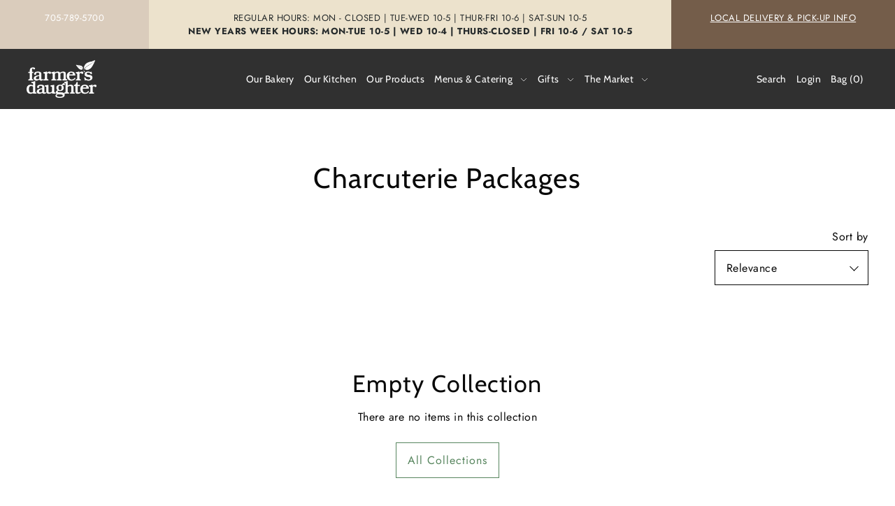

--- FILE ---
content_type: text/css
request_url: https://fresheverything.ca/cdn/shop/t/9/assets/component-collection-grid.css?v=153231081648379755341704476314
body_size: -500
content:
.collection-loop__img-wrapper{overflow:hidden}.collection-loop__title{font-family:var(--heading-family);font-style:var(--heading-style);font-weight:var(--heading-weight);letter-spacing:var(--heading-spacing);line-height:1.2;margin-bottom:var(--space-4)}.collection-loop__item--square .box-ratio{padding-bottom:100%!important}.collection-loop__item--square .box-ratio img{object-fit:cover;height:100%;position:absolute;top:50%;left:50%;-webkit-transform:translate(-50%,-50%);-ms-transform:translate(-50%,-50%);-moz-transform:translate(-50%,-50%);-o-transform:translate(-50%,-50%)}.collection-loop__item--square .collection-info{padding-top:var(--space-6)}.collection-loop__item--vertical .box-ratio{padding-bottom:140%!important}.collection-loop__item--vertical .box-ratio img{object-fit:cover;height:100%;position:absolute;top:50%;left:50%;-webkit-transform:translate(-50%,-50%);-ms-transform:translate(-50%,-50%);-moz-transform:translate(-50%,-50%);-o-transform:translate(-50%,-50%)}.collection-loop__item--vertical .collection-info{padding-top:var(--space-6)}.collection-loop__item--horizontal .box-ratio{padding-bottom:71.4%!important}.collection-loop__item--horizontal .box-ratio img{position:absolute;top:50%;left:50%;-webkit-transform:translate(-50%,-50%);-ms-transform:translate(-50%,-50%);-moz-transform:translate(-50%,-50%);-o-transform:translate(-50%,-50%)}@media (min-width: 1024px){.collection-loop__item:hover{background-color:var(--secondary-bg)}}
/*# sourceMappingURL=/cdn/shop/t/9/assets/component-collection-grid.css.map?v=153231081648379755341704476314 */
